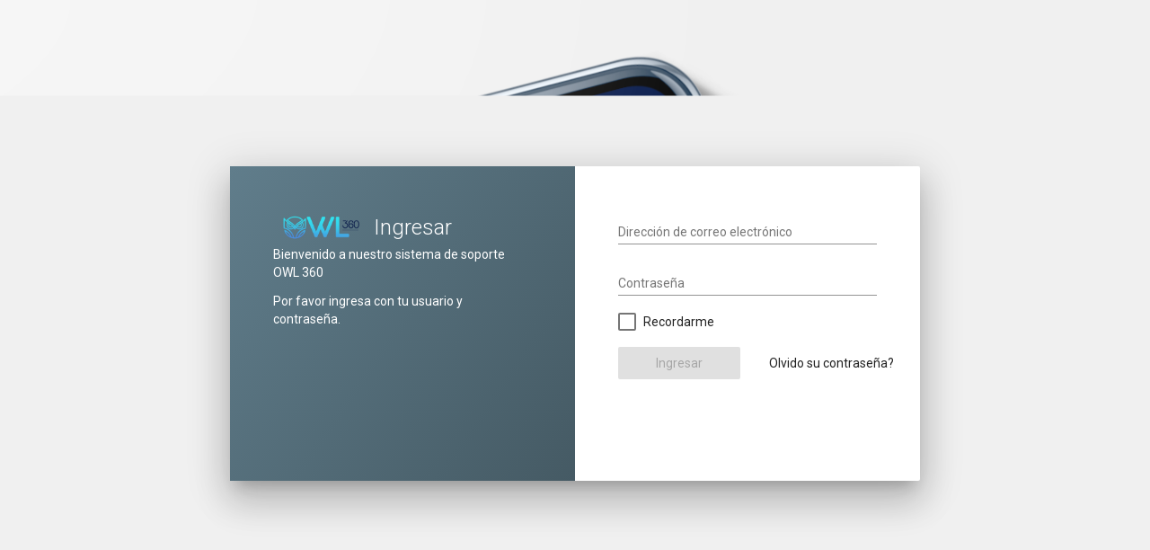

--- FILE ---
content_type: text/html; charset=UTF-8
request_url: https://support.owl360.com.co/ticket/2247
body_size: 2830
content:


<!DOCTYPE html>
    <html lang="es">
        <head>
            <base href="https://support.owl360.com.co/"><link rel="icon" href="https://support.owl360.com.co/wp-content/uploads/2020/06/cropped-owl-favicon-32x32.png" sizes="32x32" />
<link rel="icon" href="https://support.owl360.com.co/wp-content/uploads/2020/06/cropped-owl-favicon-192x192.png" sizes="192x192" />
<link rel="apple-touch-icon" href="https://support.owl360.com.co/wp-content/uploads/2020/06/cropped-owl-favicon-180x180.png" />
<meta name="msapplication-TileImage" content="https://support.owl360.com.co/wp-content/uploads/2020/06/cropped-owl-favicon-270x270.png" />
<style type="text/css">div.fast-register-image-background { background-size: cover; background-image:url(https://support.owl360.com.co/wp-content/uploads/2020/06/celular.png);}div.fast-login-image-background { background-size: cover; background-image:url(https://support.owl360.com.co/wp-content/uploads/2020/06/celular.png);}div.fast-new-ticket-image-background { background-size: cover; background-image: url(https://support.owl360.com.co/wp-content/uploads/2020/06/celular.png);}</style><style type="text/css" id="app-extra-css"></style><title>Soporte</title><meta charset="UTF-8"><meta name="viewport" content="width=device-width, initial-scale=1.0">            <meta name="viewport" content="width=device-width, initial-scale=1" />
<title>Soporte OWL360 &#8211; Sitio de soporte a clientes</title>
<link rel='stylesheet' id='fast-style-google-fonts-css' href='https://fonts.googleapis.com/icon?family=Roboto%3A300%2C400%2C400i%2C700%7CMaterial+Icons&#038;ver=6.8.3' media='all' />
<link rel='stylesheet' id='fast-style-app_styles-css' href='https://support.owl360.com.co/wp-content/plugins/fast-plugin/assets/app/themes/blue-grey_amber.bundle.css?ver=1.15.4' media='all' />
        </head>
        <body class="mat-typography" dir="ltr">
<tick-app><div class="app-spinner"><div class="loader"></div></div></tick-app>        <script id="fast-script-app_inline-js-extra">
var wpLocal = {"root":"https:\/\/support.owl360.com.co\/wp-json\/","nonce":"e032f8e4df","options":{"nonce":"ba49430986","app_logo_image":"https:\/\/support.owl360.com.co\/wp-content\/uploads\/2020\/06\/Logo_OWL_Correo-2.png","private_tickets":"on","assets_folder_url":"https:\/\/support.owl360.com.co\/wp-content\/plugins\/fast-plugin\/assets\/","envato_login":false,"ticket_comments_order":"desc","ticket_default_internal_replies":false,"envato_create_ticket_when_supported":true,"envato_reply_to_ticket_when_supported":true,"envato_support_update_url":"http:\/\/market.envato.com\/","envato_login_url":"","recaptcha_site_key":"6Ldb3wAVAAAAAIZRvTr0dSjmrtLMvM5CxRDB46oE","register_user_enabled":false,"register_page_title":"Registrarte para obtener soporte","register_page_content":"<p>Inconvenientes? No te preocupes, estamos aqu\u00ed para ayudarte!<\/p>\n<p>Solo diligencia el formulario y podr\u00e1s tener acceso a nuestra plataforma, aqu\u00ed poder crear tus tickets y podemos brindarte la mejor atenci\u00f3n.<\/p>\n<p>Nuestro equipo de soporte se pondr\u00e1 en contacto contigo.<\/p>\n","register_types":["wordpress"],"login_page_title":"Ingresar","login_page_login_types":["wordpress"],"login_page_content":"<p>Bienvenido a nuestro sistema de soporte OWL 360<\/p>\n<p>Por favor ingresa con tu usuario y contrase\u00f1a.<\/p>\n","new_ticket_type":["general"],"new_ticket":{"intro_tab":{"show":true,"label":"Introducci\u00f3n","title":"Crear un nuevo Ticket","content":"Por favor llena el formulario y describe con total claridad y detalle el inconveniente, duda o solicitud que tengas.\r\n\r\nPara ayudar a nuestro equipo de soporte a brindarte una soluci\u00f3n r\u00e1pida, clara y efectiva incluye adjuntos que nos ayuden a comprender de una manera mas amplia tu solicitud."},"user_tab":{"label":"Usuario"},"enquiry_tab":{"label":"Solicitud","title":"Con que te podemos ayudar?","options":{"regular":"Tengo una solicitud con un producto.","general":"Tengo una solictud general.","envato":"Tengo una solicitud con un producto que compre en Themeforest.","woocommerce":"Tengo una solicitud con una orden."}},"ticket_tab":{"label":"Ticket","text":"Por favor ingresa en el formulario de abajo toda la informaci\u00f3n asociada a tu solicitud, carga adjuntos que nos ayuden a comprender mejor tu solicitud, por favor trata de ser lo mas explicito(a) posible."},"product_tab":{"label":"Producto","text":"Por favor selecci\u00f3n el producto para el cual necesitas soporte."},"category_tab":{"label":"Categoria","text":"Por favor selecciona una categor\u00eda de las listadas abajo con la cual este asociada tu solicitud."},"extra_fields_tab":{"label":"Informaci\u00f3n adicional","text":"Por favor ingresa la informaci\u00f3n adicional solicitada."},"secure_fields_tab":{"label":"Informaci\u00f3n de seguridad","text":"La informaci\u00f3n que suministres sera almacenada de forma segura."},"envato_tab":{"label":"Envato Purchase","text":"Please select a purchase that you need support for from the list below."},"wc_product_tab":{"label":"Productos","text":"Por favor selecciona el\/los productos con los cuales necesitas ayuda."},"wc_order_tab":{"label":"Pedido","text":"Por favor selecciona la orden con la que necesitas ayuda."}},"extra_fields":null,"attachment_uploads_enabled":true,"max_upload_size":"50","translate_based_on_user_locale":true,"site_language":"es_ES","available_languages":[{"code":"en_US","name":"English (United States)"},{"code":"de_DE","name":"Deutsch"},{"code":"es_ES","name":"Espa\u00f1ol"},{"code":"fr_FR","name":"Fran\u00e7ais"},{"code":"pt_BR","name":"Portugu\u00eas do Brasil"},{"code":"ru_RU","name":"\u0420\u0443\u0441\u0441\u043a\u0438\u0439"}],"agent_ticket_creation":true,"agent_user_ticket_creation":true,"register_user_language":false,"register_agreement_enabled":true,"register_agreement_label":"He le\u00eddo y estoy de acuerdo con la pol\u00edtica de tratamiento de datos personales.","register_agreement_text":"<p>Para registrarte, debes de aceptar nuestros <a href=\"https:\/\/owl360.co\/services-conditions.html\" rel=\"noopener\">t\u00e9rminos y condiciones<\/a>. Ent\u00e9rate de como manejamos tus datos personales en nuestras <a href=\"https:\/\/owl360.co\/privacy-policy.html\" rel=\"noopener\">Pol\u00edticas de privacidad<\/a>.<\/p>\n","favicon_color":"#FFFFFF","favicon_bg_color":"#3db8e7","admin_url":"https:\/\/support.owl360.com.co\/wp-admin\/","home_url":"https:\/\/support.owl360.com.co","show_home_icon":false,"wp_lostpassword_url":"https:\/\/support.owl360.com.co\/mi-cuenta\/lost-password\/","customer_reply_to_closed":true,"product_singular_text":"Producto","product_plural_text":"Productos","login_url":"https:\/\/support.owl360.com.co\/login","logout_url":"https:\/\/support.owl360.com.co\/","app_url":"https:\/\/support.owl360.com.co\/","support_policy_link_url":"","support_policy_link_text":"","exit_icon_link":"","show_user_profile":true,"show_keyboard_shortcuts":true,"ticket_show_client_mail":true,"extra_fields_enabled":true,"secure_fields_enabled":false,"secure_fields_external_url":"","allow_agent_private_comments":true,"allow_customer_notes":true,"envato_allow_enter_purchases":true,"page_title":"Soporte","preferable_upload_formats":"image\/*, video\/*, .pdf, .xls, .xlsx,","sidebar_customer_info":"authorName","analytics_access":["fast_manager"],"show_response_times":["fast_agent","fast_manager"],"woocommerce_order_statuses":"any","translations_folder_url":"https:\/\/support.owl360.com.co\/wp-content\/plugins\/fast-plugin\/languages","customer_search_enabled":false,"show_avatars":true}};
</script>
<script src="https://support.owl360.com.co/wp-content/plugins/fast-plugin/assets/app/inline.bundle.js?ver=1.15.4" id="fast-script-app_inline-js"></script>
<script src="https://support.owl360.com.co/wp-content/plugins/fast-plugin/assets/app/polyfills.bundle.js?ver=1.15.4" id="fast-script-app_polyfills-js"></script>
<script src="https://support.owl360.com.co/wp-content/plugins/fast-plugin/assets/app/scripts.bundle.js?ver=1.15.4" id="fast-script-app_scripts-js"></script>
<script src="https://support.owl360.com.co/wp-content/plugins/fast-plugin/assets/app/main.bundle.js?ver=1.15.4" id="fast-script-app_main-js"></script>
            <script defer src="https://static.cloudflareinsights.com/beacon.min.js/vcd15cbe7772f49c399c6a5babf22c1241717689176015" integrity="sha512-ZpsOmlRQV6y907TI0dKBHq9Md29nnaEIPlkf84rnaERnq6zvWvPUqr2ft8M1aS28oN72PdrCzSjY4U6VaAw1EQ==" data-cf-beacon='{"version":"2024.11.0","token":"25a3afe296884eb2bf7cfd3c4e9f2b2b","r":1,"server_timing":{"name":{"cfCacheStatus":true,"cfEdge":true,"cfExtPri":true,"cfL4":true,"cfOrigin":true,"cfSpeedBrain":true},"location_startswith":null}}' crossorigin="anonymous"></script>
</body>
</html>


--- FILE ---
content_type: text/html; charset=UTF-8
request_url: https://support.owl360.com.co/login
body_size: 2517
content:


<!DOCTYPE html>
    <html lang="es">
        <head>
            <base href="https://support.owl360.com.co/"><link rel="icon" href="https://support.owl360.com.co/wp-content/uploads/2020/06/cropped-owl-favicon-32x32.png" sizes="32x32" />
<link rel="icon" href="https://support.owl360.com.co/wp-content/uploads/2020/06/cropped-owl-favicon-192x192.png" sizes="192x192" />
<link rel="apple-touch-icon" href="https://support.owl360.com.co/wp-content/uploads/2020/06/cropped-owl-favicon-180x180.png" />
<meta name="msapplication-TileImage" content="https://support.owl360.com.co/wp-content/uploads/2020/06/cropped-owl-favicon-270x270.png" />
<style type="text/css">div.fast-register-image-background { background-size: cover; background-image:url(https://support.owl360.com.co/wp-content/uploads/2020/06/celular.png);}div.fast-login-image-background { background-size: cover; background-image:url(https://support.owl360.com.co/wp-content/uploads/2020/06/celular.png);}div.fast-new-ticket-image-background { background-size: cover; background-image: url(https://support.owl360.com.co/wp-content/uploads/2020/06/celular.png);}</style><style type="text/css" id="app-extra-css"></style><title>Soporte</title><meta charset="UTF-8"><meta name="viewport" content="width=device-width, initial-scale=1.0">            <meta name="viewport" content="width=device-width, initial-scale=1" />
<title>Soporte OWL360 &#8211; Sitio de soporte a clientes</title>
<link rel='stylesheet' id='fast-style-google-fonts-css' href='https://fonts.googleapis.com/icon?family=Roboto%3A300%2C400%2C400i%2C700%7CMaterial+Icons&#038;ver=6.8.3' media='all' />
<link rel='stylesheet' id='fast-style-app_styles-css' href='https://support.owl360.com.co/wp-content/plugins/fast-plugin/assets/app/themes/blue-grey_amber.bundle.css?ver=1.15.4' media='all' />
        </head>
        <body class="mat-typography" dir="ltr">
<tick-app><div class="app-spinner"><div class="loader"></div></div></tick-app>        <script id="fast-script-app_inline-js-extra">
var wpLocal = {"root":"https:\/\/support.owl360.com.co\/wp-json\/","nonce":"e032f8e4df","options":{"nonce":"ba49430986","app_logo_image":"https:\/\/support.owl360.com.co\/wp-content\/uploads\/2020\/06\/Logo_OWL_Correo-2.png","private_tickets":"on","assets_folder_url":"https:\/\/support.owl360.com.co\/wp-content\/plugins\/fast-plugin\/assets\/","envato_login":false,"ticket_comments_order":"desc","ticket_default_internal_replies":false,"envato_create_ticket_when_supported":true,"envato_reply_to_ticket_when_supported":true,"envato_support_update_url":"http:\/\/market.envato.com\/","envato_login_url":"","recaptcha_site_key":"6Ldb3wAVAAAAAIZRvTr0dSjmrtLMvM5CxRDB46oE","register_user_enabled":false,"register_page_title":"Registrarte para obtener soporte","register_page_content":"<p>Inconvenientes? No te preocupes, estamos aqu\u00ed para ayudarte!<\/p>\n<p>Solo diligencia el formulario y podr\u00e1s tener acceso a nuestra plataforma, aqu\u00ed poder crear tus tickets y podemos brindarte la mejor atenci\u00f3n.<\/p>\n<p>Nuestro equipo de soporte se pondr\u00e1 en contacto contigo.<\/p>\n","register_types":["wordpress"],"login_page_title":"Ingresar","login_page_login_types":["wordpress"],"login_page_content":"<p>Bienvenido a nuestro sistema de soporte OWL 360<\/p>\n<p>Por favor ingresa con tu usuario y contrase\u00f1a.<\/p>\n","new_ticket_type":["general"],"new_ticket":{"intro_tab":{"show":true,"label":"Introducci\u00f3n","title":"Crear un nuevo Ticket","content":"Por favor llena el formulario y describe con total claridad y detalle el inconveniente, duda o solicitud que tengas.\r\n\r\nPara ayudar a nuestro equipo de soporte a brindarte una soluci\u00f3n r\u00e1pida, clara y efectiva incluye adjuntos que nos ayuden a comprender de una manera mas amplia tu solicitud."},"user_tab":{"label":"Usuario"},"enquiry_tab":{"label":"Solicitud","title":"Con que te podemos ayudar?","options":{"regular":"Tengo una solicitud con un producto.","general":"Tengo una solictud general.","envato":"Tengo una solicitud con un producto que compre en Themeforest.","woocommerce":"Tengo una solicitud con una orden."}},"ticket_tab":{"label":"Ticket","text":"Por favor ingresa en el formulario de abajo toda la informaci\u00f3n asociada a tu solicitud, carga adjuntos que nos ayuden a comprender mejor tu solicitud, por favor trata de ser lo mas explicito(a) posible."},"product_tab":{"label":"Producto","text":"Por favor selecci\u00f3n el producto para el cual necesitas soporte."},"category_tab":{"label":"Categoria","text":"Por favor selecciona una categor\u00eda de las listadas abajo con la cual este asociada tu solicitud."},"extra_fields_tab":{"label":"Informaci\u00f3n adicional","text":"Por favor ingresa la informaci\u00f3n adicional solicitada."},"secure_fields_tab":{"label":"Informaci\u00f3n de seguridad","text":"La informaci\u00f3n que suministres sera almacenada de forma segura."},"envato_tab":{"label":"Envato Purchase","text":"Please select a purchase that you need support for from the list below."},"wc_product_tab":{"label":"Productos","text":"Por favor selecciona el\/los productos con los cuales necesitas ayuda."},"wc_order_tab":{"label":"Pedido","text":"Por favor selecciona la orden con la que necesitas ayuda."}},"extra_fields":null,"attachment_uploads_enabled":true,"max_upload_size":"50","translate_based_on_user_locale":true,"site_language":"es_ES","available_languages":[{"code":"en_US","name":"English (United States)"},{"code":"de_DE","name":"Deutsch"},{"code":"es_ES","name":"Espa\u00f1ol"},{"code":"fr_FR","name":"Fran\u00e7ais"},{"code":"pt_BR","name":"Portugu\u00eas do Brasil"},{"code":"ru_RU","name":"\u0420\u0443\u0441\u0441\u043a\u0438\u0439"}],"agent_ticket_creation":true,"agent_user_ticket_creation":true,"register_user_language":false,"register_agreement_enabled":true,"register_agreement_label":"He le\u00eddo y estoy de acuerdo con la pol\u00edtica de tratamiento de datos personales.","register_agreement_text":"<p>Para registrarte, debes de aceptar nuestros <a href=\"https:\/\/owl360.co\/services-conditions.html\" rel=\"noopener\">t\u00e9rminos y condiciones<\/a>. Ent\u00e9rate de como manejamos tus datos personales en nuestras <a href=\"https:\/\/owl360.co\/privacy-policy.html\" rel=\"noopener\">Pol\u00edticas de privacidad<\/a>.<\/p>\n","favicon_color":"#FFFFFF","favicon_bg_color":"#3db8e7","admin_url":"https:\/\/support.owl360.com.co\/wp-admin\/","home_url":"https:\/\/support.owl360.com.co","show_home_icon":false,"wp_lostpassword_url":"https:\/\/support.owl360.com.co\/mi-cuenta\/lost-password\/","customer_reply_to_closed":true,"product_singular_text":"Producto","product_plural_text":"Productos","login_url":"https:\/\/support.owl360.com.co\/login","logout_url":"https:\/\/support.owl360.com.co\/","app_url":"https:\/\/support.owl360.com.co\/","support_policy_link_url":"","support_policy_link_text":"","exit_icon_link":"","show_user_profile":true,"show_keyboard_shortcuts":true,"ticket_show_client_mail":true,"extra_fields_enabled":true,"secure_fields_enabled":false,"secure_fields_external_url":"","allow_agent_private_comments":true,"allow_customer_notes":true,"envato_allow_enter_purchases":true,"page_title":"Soporte","preferable_upload_formats":"image\/*, video\/*, .pdf, .xls, .xlsx,","sidebar_customer_info":"authorName","analytics_access":["fast_manager"],"show_response_times":["fast_agent","fast_manager"],"woocommerce_order_statuses":"any","translations_folder_url":"https:\/\/support.owl360.com.co\/wp-content\/plugins\/fast-plugin\/languages","customer_search_enabled":false,"show_avatars":true}};
</script>
<script src="https://support.owl360.com.co/wp-content/plugins/fast-plugin/assets/app/inline.bundle.js?ver=1.15.4" id="fast-script-app_inline-js"></script>
<script src="https://support.owl360.com.co/wp-content/plugins/fast-plugin/assets/app/polyfills.bundle.js?ver=1.15.4" id="fast-script-app_polyfills-js"></script>
<script src="https://support.owl360.com.co/wp-content/plugins/fast-plugin/assets/app/scripts.bundle.js?ver=1.15.4" id="fast-script-app_scripts-js"></script>
<script src="https://support.owl360.com.co/wp-content/plugins/fast-plugin/assets/app/main.bundle.js?ver=1.15.4" id="fast-script-app_main-js"></script>
            <script defer src="https://static.cloudflareinsights.com/beacon.min.js/vcd15cbe7772f49c399c6a5babf22c1241717689176015" integrity="sha512-ZpsOmlRQV6y907TI0dKBHq9Md29nnaEIPlkf84rnaERnq6zvWvPUqr2ft8M1aS28oN72PdrCzSjY4U6VaAw1EQ==" data-cf-beacon='{"version":"2024.11.0","token":"25a3afe296884eb2bf7cfd3c4e9f2b2b","r":1,"server_timing":{"name":{"cfCacheStatus":true,"cfEdge":true,"cfExtPri":true,"cfL4":true,"cfOrigin":true,"cfSpeedBrain":true},"location_startswith":null}}' crossorigin="anonymous"></script>
</body>
</html>
